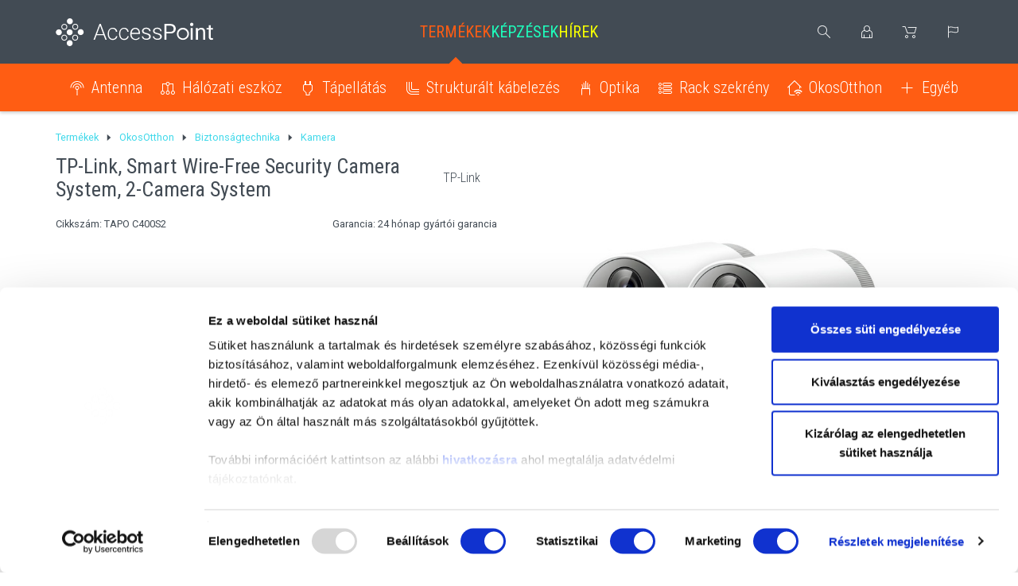

--- FILE ---
content_type: text/html; charset=utf-8
request_url: https://www.accesspoint.hu/Kamera/TP-Link-Smart-Wire-Free-Security-Camera-System-2-Camera-System-p15937.html
body_size: 21275
content:


<!DOCTYPE html>
<html xmlns="http://www.w3.org/1999/xhtml">
<head id="ctl00_head"><title>
	TP-Link, Smart Wire-Free Security Camera System, 2-Camera System - AccessPoint Kft.
</title><link rel="SHORTCUT ICON" href="https://www.accesspoint.hu/favicon.ico" /><meta name="revisit-after" content="3 days" /><meta name="distribution" content="global" /><meta name="rating" content="general" /><meta name="keywords" content="TAPO C400S2, TP-Link, Smart Wire-Free Security Camera System, 2-Camera System, TP-Link, Kamera" /><meta name="description" content="TAPO C400S2, TP-Link, Smart Wire-Free Security Camera System, 2-Camera System, TP-Link, Kamera" /><meta name="viewport" content="width=device-width, initial-scale=1, user-scalable=no, maximum-scale=1" /><meta name="format-detection" content="telephone=no" /><link href="https://fonts.googleapis.com/css?family=Roboto+Condensed:300,400,700|Roboto:300,400&amp;subset=latin-ext" rel="stylesheet" /><meta name="format-detection" content="telephone=no" /><meta name="theme-color" content="#424b54" /><link rel="stylesheet" type="text/css" href="/App_Themes/Default/ShopResourcesHandler.axd?k=36a36d48818530a465389fedb23ca227&amp;t=css&amp;l=hu" /><script type="text/javascript">var Session = { User : { Lang: 'hu', Dnem:'HUF'}};</script>
<script type="text/javascript" src="/ShopResourcesHandler.axd?k=5ea90cf5eb92ebab9554323cf78267c4&amp;t=js"></script>
<meta name="facebook-domain-verification" content="5sf7dgqk88cybkbadd7vxl7neyp1jk" />
<!-- Begin: GTMInit head -->
<script type="text/javascript">
try{{
    window.dataLayer = window.dataLayer || [];
}} catch(e) {{}}
</script>
<!-- End: GTMInit head--><meta name="robots" content="index, follow" /><meta name="revisit-after" content="5 day" /><!-- Begin: GTM head -->
 <script>try{(function(w,d,s,l,i){w[l]=w[l]||[];w[l].push({'gtm.start':
  new Date().getTime(),event:'gtm.js'});var f=d.getElementsByTagName(s)[0],
  j=d.createElement(s),dl=l!='dataLayer'?'&l='+l:'';j.async=true;j.src=
  'https://www.googletagmanager.com/gtm.js?id='+i+dl;f.parentNode.insertBefore(j,f);
  })(window,document,'script','dataLayer','GTM-WW5LJMG');} catch(e) {}</script>

<!-- End: GTM head--><link rel="canonical" href="https://www.accesspoint.hu/Kamera/TP-Link-Smart-Wire-Free-Security-Camera-System-2-Camera-System-p15937.html" /><meta property="og:description" content="TAPO C400S2, TP-Link, Smart Wire-Free Security Camera System, 2-Camera System, TP-Link, Kamera" /><meta property="og:title" content="TP-Link, Smart Wire-Free Security Camera System, 2-Camera System - AccessPoint Kft." /><meta property="og:image" content="https://www.accesspoint.hu/TP-Link_Smart_Wire-Free_Security_Camera_System_2-Camera_System-i15994.jpg" /><meta property="og:type" content="website" /><meta property="og:url" content="https://www.accesspoint.hu/Kamera/TP-Link-Smart-Wire-Free-Security-Camera-System-2-Camera-System-p15937.html" /></head>
<body>
    <!-- Begin: GTM_Vision body-->
<script type="text/javascript">
try{
    dataLayer.push(
{"event":"VS_ViewContent","__vsData":{"user_id":null,"products":[{"Cikkszam":"TAPO C400S2","Cikknev":"TP-Link, Smart Wire-Free Security Camera System, 2-Camera System","CikkcsoportNev":"Kamera","FocsoportNev":null,"Index":0,"BruttoEgysegar":"","Mennyiseg":null,"Gyarto":"TP-Link","currency":null,"coupon":null}],"currency":"HUF"}}
 );
} catch(e) {}
</script><!-- End: GTM_Vision body--><!-- Begin: GTM body-->
<noscript><iframe src="https://www.googletagmanager.com/ns.html?id=GTM-WW5LJMG"
height="0" width="0" style="display:none;visibility:hidden"></iframe></noscript>
<!-- End: GTM body-->
    <form method="post" action="/Kamera/TP-Link-Smart-Wire-Free-Security-Camera-System-2-Camera-System-p15937.html" id="aspnetForm">
<div class="aspNetHidden">
<input type="hidden" name="__EVENTTARGET" id="__EVENTTARGET" value="" />
<input type="hidden" name="__EVENTARGUMENT" id="__EVENTARGUMENT" value="" />
<input type="hidden" name="__VIEWSTATE" id="__VIEWSTATE" value="/[base64]/[base64]/////[base64]////[base64]////[base64]/////D2RkZAIdDw8WAh8EaGQWAgIBDxQrAAIPFgQfC2cfBQL/////D2RkZAIeDw8WAh8EaGQWAgIBDxQrAAIPFgQfC2cfBQL/////[base64]/[base64]/SUQ9MTE3OWQCIA8WAh8EaBYCZg8VAQBkAicPDxYCHwRoZBYCZg8UKwACDxYEHwtnHwUC/////w9kZGQCKw9kFgJmDxYCHwJlZBgMBRVjdGwwMCRjdGwyNCRNVVZfbG9naW4PD2RmZAVJY3RsMDAkQ09OX2RlZmF1bHQkVUNPX0Npa2tSZXN6bGV0ZWsxJFJQVF9yZXN6bGV0ZWskY3RsMDAkY3RsMzkkTFNWX2VsZW1law88KwAOAwYVAQZDSUtLSUQMZg0C/////[base64]/////[base64]/////w9kBVhjdGwwMCRDT05fZGVmYXVsdCRVQ09fQ2lra1Jlc3psZXRlazEkUlBUX3Jlc3psZXRlayRjdGwwMCRLYXBjc29sb2RvTGV0b2x0ZXNlayRMU1ZfZWxlbWVrDxQrAA5kZGRkZGQVAQpsZXRvbHRlc0lkFCsAAhQrAAECmwoUKwABApsJAgJkZGRmAv////8PZAVUY3RsMDAkQ09OX2RlZmF1bHQkVUNPX0Npa2tSZXN6bGV0ZWsxJFJQVF9yZXN6bGV0ZWskY3RsMDAkS2FwY3NvbG9kb0Jsb2dvayRMU1ZfZWxlbWVrDzwrAA4DBhUBBkJMT0dJRAxmDQL/////D2QFFmN0bDAwJGN0bDMyJExTVl9jaWtrZWsPZ2QFHl9fQ29udHJvbHNSZXF1aXJlUG9zdEJhY2tLZXlfXxYBBRpjdGwwMCRjdGwyNCRDSEJfZW1sZWtlenplbpMwc30w6FZx8L7ifTdl8+Y8N3nUepkFgwpWaopHGMrn" />
</div>

<script type="text/javascript">
//<![CDATA[
var theForm = document.forms['aspnetForm'];
if (!theForm) {
    theForm = document.aspnetForm;
}
function __doPostBack(eventTarget, eventArgument) {
    if (!theForm.onsubmit || (theForm.onsubmit() != false)) {
        theForm.__EVENTTARGET.value = eventTarget;
        theForm.__EVENTARGUMENT.value = eventArgument;
        theForm.submit();
    }
}
//]]>
</script>


<SCRIPT language="javascript">var win=null;
function NewWindow(mypage,myname,w,h,scroll,pos){
if(pos=="random"){LeftPosition=(screen.width)?Math.floor(Math.random()*(screen.width-w)):100;TopPosition=(screen.height)?Math.floor(Math.random()*((screen.height-h)-75)):100;}
if(pos=="center"){LeftPosition=(screen.width)?(screen.width-w)/2:100;TopPosition=(screen.height)?(screen.height-h)/2:100;}
else if((pos!="center" && pos!="random") || pos==null){LeftPosition=0;TopPosition=20}
settings='width='+w+',height='+h+',top='+TopPosition+',left='+LeftPosition+',scrollbars='+scroll+',location=no,directories=no,status=yes,menubar=no,toolbar=no,resizable=no';
win=window.open(mypage,myname,settings);}</SCRIPT>

        <header>
            <div class="container">
                <div class="row">
                    <div class="header-logo col-md-3 hidden-xs hidden-sm">
                        <a href="https://www.accesspoint.hu/" title="Főoldal"></a>
                    </div>
                    <div class="header-logo col-sm-3 hidden-md hidden-lg">
                        <span class="mobile-menu"></span>
                        <a href="https://www.accesspoint.hu/" title="Főoldal"></a>
                    </div>
                    <ul class="header-menu col-md-6 hidden-xs hidden-sm">
                        <li class="products active"><a href="https://www.accesspoint.hu/Products.aspx">Termékek</a><div class="popper-arrow"></div>
                        </li>
                        
                        <li class="courses"><a href="https://www.accesspoint.hu/Courses.aspx">Képzések</a></li>
                        <li class="news"><a href="https://www.accesspoint.hu/blog">Hírek</a></li>
                    </ul>
                    <div class="menu-mobile-popper hidden-md hidden-lg popper">
                        <div class="popped-close"></div>
                        <ul>
                            <li class="products"><a href="https://www.accesspoint.hu/Products.aspx">Termékek</a></li>
                            
                            <li class="courses"><a href="https://www.accesspoint.hu/Courses.aspx">Képzések</a></li>
                            <li class="news"><a href="https://www.accesspoint.hu/blog">Hírek</a></li>
                        </ul>
                    </div>
                    <div class="header-icons col-md-3 col-sm-9">
                        <div class="search-icon"></div>
                        <div class="search-popper popper">
                            
<div class="popper-arrow"></div>
<div>
    <div id="ctl00_ctl22_PAN_egyszeru" class="search-wrapper" onkeypress="javascript:return WebForm_FireDefaultButton(event, &#39;ctl00_ctl22_BTN_keres&#39;)">
	
        <input name="ctl00$ctl22$EDI_keres" type="text" id="ctl00_ctl22_EDI_keres" class="search-input" autocomplete="off" placeholder="Keresés termékeink között ..." />
        <input type="submit" name="ctl00$ctl22$BTN_keres" value="Mehet" onclick="Egyszerukereses.btnClick(&#39;ctl00_ctl22_EDI_keres&#39;,&#39;/kereses/&#39;,false);return false;" id="ctl00_ctl22_BTN_keres" class="search-submit" />
    
</div>
    <div id="korabbiKereses">
        
    </div>
</div>

<script type="text/javascript">

    $(document).ready(function () {
        Egyszerukereses.Options.appendClass = '.search-wrapper';
        Egyszerukereses.Options.limit = '10';
        Egyszerukereses.Options.csoport = '1';
        Egyszerukereses.Options.focsoportra = '1';
        Egyszerukereses.UCO_kereses($('#ctl00_ctl22_EDI_keres'), $('#ctl00_ctl22_BTN_keres'), $(".search-input"), false);



    });

    $(function () {
        $().vsPopper({ trigger: '.search-icon', target: '.search-popper', autofocusClass: '.search-input', closeClass: '.search-close', delay: 100, overlay: false });
    });
</script>

                        </div>
                        <div class="user-icon">
                            
                        </div>
                        <div class="user-popper popper">
                            

<div class="popper-arrow"></div>


       <div id="ctl00_ctl24_PAN_login" class="login-panel" onkeypress="javascript:return WebForm_FireDefaultButton(event, &#39;ctl00_ctl24_BUT_login&#39;)">
	
            <div class="input-wrapper">
                <input name="ctl00$ctl24$EDI_loginnev" type="text" id="ctl00_ctl24_EDI_loginnev" tabindex="1" placeholder="E-mail címed..." autocomplete="username" />
            </div>
            <div class="input-wrapper">
                <input name="ctl00$ctl24$EDI_jelszo" type="password" id="ctl00_ctl24_EDI_jelszo" tabindex="1" placeholder="Jelszavad..." autocomplete="current-password" />
            </div>
            <div>
                <span class="login-remember"><input id="ctl00_ctl24_CHB_emlekezzen" type="checkbox" name="ctl00$ctl24$CHB_emlekezzen" tabindex="1" /><label for="ctl00_ctl24_CHB_emlekezzen">Jegyezz meg ezen az eszközön</label></span>
                <a href="../login/elfelejtettjelszo/pag_elfelejtettJelszo.aspx" class="login-reminder">Elfelejtetted a jelszavad?</a>
            </div>
           <div class="row popper-bottomline">
               <div class="col-xs-6">
                   <input type="submit" name="ctl00$ctl24$BUT_login" value="Bejelentkezés" id="ctl00_ctl24_BUT_login" tabindex="1" class="button button-def" data-loadingPanel="" />
               </div>
               <div class="col-xs-6">
                   <input type="submit" name="ctl00$ctl24$BUT_regisztracio" value="Regisztráció" id="ctl00_ctl24_BUT_regisztracio" tabindex="1" class="button button-alt" />
               </div>
            </div>
       
</div>
   

<script type="text/javascript">
$(function () {
    $().vsPopper({ trigger: '.user-icon', target: '.user-popper', autofocusClass: '.input-wrapper:first-child input', delay: 100, overlay: false });
    });
</script>
                        </div>
                        <a href="https://www.accesspoint.hu/rendeles/tartalom" class="cart-icon">
                            
                        </a>
                        

<div class="lang-icon"></div>

<div class="popper lang-popper">

    <div class="popper-arrow"></div>
    <div class="lang-wrapper">
              
                <input type="submit" name="ctl00$ctl26$RPT_nyelv$ctl00$BUT_valaszt" value="English" id="ctl00_ctl26_RPT_nyelv_ctl00_BUT_valaszt" class="language deselected" data-flag="E" />    
                  
                <input type="submit" name="ctl00$ctl26$RPT_nyelv$ctl01$BUT_valaszt" value="Magyar" id="ctl00_ctl26_RPT_nyelv_ctl01_BUT_valaszt" class="language selected" data-flag="H" />    
            
    </div>
</div>


<script type="text/javascript">
$(function () {
    $().vsPopper({ trigger: '.lang-icon', target: '.lang-popper', delay: 100, overlay: false });
    });
</script>
                    </div>
                </div>
            </div>
            <div class="products-menu-container">
                <div class="container">
                    <ul class="menu" id="ctl00_ctl28" data-log="WebMenu-27">
	<li class="prod-antenna"><a href="javascript:void(0);" data-menuid="163">Antenna</a><ul class="subnav-popper_1">
		<li class="prod-antenna"><a href="/parabola-cANPA.html" data-menuid="164_ANPA">Parabola</a></li><li class="prod-antenna"><a href="/grid-cANGR.html" data-menuid="164_ANGR">Grid</a></li><li class="prod-antenna"><a href="/panel-cANPN.html" data-menuid="164_ANPN">Panel</a></li><li class="prod-antenna"><a href="/szektor-cANSZ.html" data-menuid="164_ANSZ">Szektor</a></li><li class="prod-antenna"><a href="/tolcser-antenna-cANTO.html" data-menuid="164_ANTO">Tölcsér Antenna</a></li><li class="prod-antenna"><a href="/korsugarzo-cANKS.html" data-menuid="164_ANKS">Körsugárzó</a></li><li class="prod-antenna"><a href="/antenna-kabel-csatlakozo-cANKA.html" data-menuid="164_ANKA">Antenna Kábel/Csatlakozó</a></li><li class="prod-antenna"><a href="/konzol-allvany-bilincs-cANKO.html" data-menuid="164_ANKO">Konzol/Állvány/Bilincs</a></li><li class="prod-antenna"><a href="/kiegeszito-cANKI.html" data-menuid="164_ANKI">Kiegészítő</a></li>
	</ul></li><li class="prod-network"><a href="javascript:void(0);" data-menuid="68">Hálózati eszköz</a><ul class="subnav-popper_1">
		<li class="prod-network"><a href="/backbone-ptp-cHEPP.html" data-menuid="154_HEPP">Backbone PTP</a><ul class="subnav-popper_2">
			<li class="prod-network"><a href="/17-ghz-cHEPP17.html" data-menuid="154_HEPP_HEPP17">17 GHz</a></li><li class="prod-network"><a href="/24-ghz-cHEPP24.html" data-menuid="154_HEPP_HEPP24">24 GHz</a></li><li class="prod-network"><a href="/38-ghz-cHEPP38.html" data-menuid="154_HEPP_HEPP38">38 GHz</a></li><li class="prod-network"><a href="/5-ghz-cHEPP5G.html" data-menuid="154_HEPP_HEPP5G">5 GHz</a></li><li class="prod-network"><a href="/eband-80-ghz--cHEPPEB.html" data-menuid="154_HEPP_HEPPEB">eBand (80 GHz)</a></li><li class="prod-network"><a href="/kiegeszito-cHEPPKI.html" data-menuid="154_HEPP_HEPPKI">Kiegészítő</a></li><li class="prod-network"><a href="/licensz-cHEPPLI.html" data-menuid="154_HEPP_HEPPLI">Licensz</a></li><li class="prod-network"><a href="/licenszelt-sav-11-13-15-18-23-ghz--cHEPPLS.html" data-menuid="154_HEPP_HEPPLS">Licenszelt sáv (11,13,15,18,23 GHz)</a></li><li class="prod-network"><a href="/vband-60-ghz--cHEPPVB.html" data-menuid="154_HEPP_HEPPVB">vBand (60 GHz)</a></li>
		</ul></li><li class="prod-network"><a href="/enterprise-network-cHEEW.html" data-menuid="154_HEEW">Enterprise Network</a><ul class="subnav-popper_2">
			<li class="prod-network"><a href="/access-point-cHEEWAP.html" data-menuid="154_HEEW_HEEWAP">Access Point</a></li><li class="prod-network"><a href="/kiegeszito-cHEEWKI.html" data-menuid="154_HEEW_HEEWKI">Kiegészítő</a></li><li class="prod-network"><a href="/kontroller-cHEEWKO.html" data-menuid="154_HEEW_HEEWKO">Kontroller</a></li><li class="prod-network"><a href="/licensz-cHEEWLI.html" data-menuid="154_HEEW_HEEWLI">Licensz</a></li><li class="prod-network"><a href="/sd-wan-cHEEWSD.html" data-menuid="154_HEEW_HEEWSD">SD-WAN</a></li><li class="prod-network"><a href="/spektrum-analizator-cHEEWSA.html" data-menuid="154_HEEW_HEEWSA">Spektrum analizátor</a></li><li class="prod-network"><a href="/unifi-cloud-gateways-cHEEWCG.html" data-menuid="154_HEEW_HEEWCG">UniFi Cloud Gateways</a></li>
		</ul></li><li class="prod-network"><a href="/ethernet-cHEET.html" data-menuid="154_HEET">Ethernet</a><ul class="subnav-popper_2">
			<li class="prod-network"><a href="/access-point-cHEETAP.html" data-menuid="154_HEET_HEETAP">Access Point</a></li><li class="prod-network"><a href="/dac-kabel-cHEETDK.html" data-menuid="154_HEET_HEETDK">DAC kábel</a></li><li class="prod-network"><a href="/isp-router-cHEETIS.html" data-menuid="154_HEET_HEETIS">ISP router</a></li><li class="prod-network"><a href="/kiegeszito-cHEETKI.html" data-menuid="154_HEET_HEETKI">Kiegészítő</a></li><li class="prod-network"><a href="/licensz-cHEETLI.html" data-menuid="154_HEET_HEETLI">Licensz</a></li><li class="prod-network"><a href="/media-konverter-cHEETMK.html" data-menuid="154_HEET_HEETMK">Média Konverter</a></li><li class="prod-network"><a href="/mesh-cHEETME.html" data-menuid="154_HEET_HEETME">MESH</a></li><li class="prod-network"><a href="/range-extender-cHEETRE.html" data-menuid="154_HEET_HEETRE">Range Extender</a></li><li class="prod-network"><a href="/router-tuzfal-cHEETRO.html" data-menuid="154_HEET_HEETRO">Router / Tűzfal</a></li><li class="prod-network"><a href="/sfp-modul-cHEETSF.html" data-menuid="154_HEET_HEETSF">SFP modul</a></li><li class="prod-network"><a href="/switch-cHEETSW.html" data-menuid="154_HEET_HEETSW">Switch</a></li><li class="prod-network"><a href="/usb-wifi-dongle-cHEETUS.html" data-menuid="154_HEET_HEETUS">USB WiFi dongle</a></li>
		</ul></li><li class="prod-network"><a href="/fixed-wireless-cHEFW.html" data-menuid="154_HEFW">Fixed Wireless</a><ul class="subnav-popper_2">
			<li class="prod-network"><a href="/bazis-cHEFWBA.html" data-menuid="154_HEFW_HEFWBA">Bázis</a></li><li class="prod-network"><a href="/kiegeszito-cHEFWKI.html" data-menuid="154_HEFW_HEFWKI">Kiegészítő</a></li><li class="prod-network"><a href="/kliens-ptp-cHEFWKP.html" data-menuid="154_HEFW_HEFWKP">Kliens/PTP</a></li><li class="prod-network"><a href="/licensz-cHEFWLI.html" data-menuid="154_HEFW_HEFWLI">Licensz</a></li>
		</ul></li><li class="prod-network"><a href="/gpon-gepon-cHEGP.html" data-menuid="154_HEGP">GPON/GEPON</a><ul class="subnav-popper_2">
			<li class="prod-network"><a href="/kiegeszito-cHEGPKI.html" data-menuid="154_HEGP_HEGPKI">Kiegészítő</a></li><li class="prod-network"><a href="/olt-cHEGPOL.html" data-menuid="154_HEGP_HEGPOL">OLT</a></li><li class="prod-network"><a href="/onu-ont-cHEGPON.html" data-menuid="154_HEGP_HEGPON">ONU / ONT</a></li>
		</ul></li><li class="prod-network"><a href="/router-komponens-cHERK.html" data-menuid="154_HERK">Router Komponens</a><ul class="subnav-popper_2">
			<li class="prod-network"><a href="/haz-cHERKHA.html" data-menuid="154_HERK_HERKHA">Ház</a></li><li class="prod-network"><a href="/interface-kartya-cHERKIK.html" data-menuid="154_HERK_HERKIK">Interface kártya</a></li><li class="prod-network"><a href="/licensz-cHERKLI.html" data-menuid="154_HERK_HERKLI">Licensz</a></li><li class="prod-network"><a href="/pigtail-cHERKPT.html" data-menuid="154_HERK_HERKPT">Pigtail</a></li><li class="prod-network"><a href="/routerboard-cHERKRB.html" data-menuid="154_HERK_HERKRB">Routerboard</a></li>
		</ul></li><li class="prod-network"><a href="/4g-5g-router-cHE45.html" data-menuid="154_HE45">4G/5G router</a><ul class="subnav-popper_2">
			<li class="prod-network"><a href="/automotive-cHE45AU.html" data-menuid="154_HE45_HE45AU">Automotive</a></li><li class="prod-network"><a href="/mobil-router-cHE45RO.html" data-menuid="154_HE45_HE45RO">Mobil router</a></li>
		</ul></li><li class="prod-network"><a href="/tv-cHETV.html" data-menuid="154_HETV">TV</a><ul class="subnav-popper_2">
			<li class="prod-network"><a href="/sat-tv-cHETVSA.html" data-menuid="154_HETV_HETVSA">SAT TV</a></li><li class="prod-network"><a href="/catv-cHETVCA.html" data-menuid="154_HETV_HETVCA">CATV</a></li><li class="prod-network"><a href="/iptv-cHETVIP.html" data-menuid="154_HETV_HETVIP">IPTV</a></li>
		</ul></li><li class="prod-network"><a href="/powerline-cHEPL.html" data-menuid="154_HEPL">PowerLine</a></li><li class="prod-network"><a href="/voip-cHEVO.html" data-menuid="154_HEVO">VoIP</a><ul class="subnav-popper_2">
			<li class="prod-network"><a href="/ata-cHEVOAT.html" data-menuid="154_HEVO_HEVOAT">ATA</a></li><li class="prod-network"><a href="/ip-telefon-cHEVOIT.html" data-menuid="154_HEVO_HEVOIT">IP Telefon</a></li><li class="prod-network"><a href="/kiegeszito-cHEVOKI.html" data-menuid="154_HEVO_HEVOKI">Kiegészítő</a></li>
		</ul></li>
	</ul></li><li class="prod-power"><a href="javascript:void(0);" data-menuid="69">Tápellátás</a><ul class="subnav-popper_1">
		<li class="prod-power"><a href="/tapegyseg-poe-cTETE.html" data-menuid="155_TETE">Tápegység / PoE</a><ul class="subnav-popper_2">
			<li class="prod-power"><a href="/poe-cTETEPO.html" data-menuid="155_TETE_TETEPO">PoE</a></li><li class="prod-power"><a href="/kiegeszito-cTETEKI.html" data-menuid="155_TETE_TETEKI">Kiegészítő</a></li>
		</ul></li><li class="prod-power"><a href="/ups-cTEUP.html" data-menuid="155_TEUP">UPS</a></li><li class="prod-power"><a href="/villamvedelem-cTEVV.html" data-menuid="155_TEVV">Villámvédelem</a></li><li class="prod-power"><a href="/akkumulator-cTEAK.html" data-menuid="155_TEAK">Akkumulátor</a></li><li class="prod-power"><a href="/kiegeszito-cTEKI.html" data-menuid="155_TEKI">Kiegészítő</a></li><li class="prod-power"><a href="/villanyszereles-cTEVS.html" data-menuid="155_TEVS">Villanyszerelés</a></li><li class="prod-power"><a href="/pdu-cTEPD.html" data-menuid="155_TEPD">PDU</a><ul class="subnav-popper_2">
			<li class="prod-power"><a href="/intelligens-pdu-cTEPDIN.html" data-menuid="155_TEPD_TEPDIN">Intelligens PDU</a></li><li class="prod-power"><a href="/licensz-cTEPDLI.html" data-menuid="155_TEPD_TEPDLI">Licensz</a></li>
		</ul></li>
	</ul></li><li class="prod-wire"><a href="javascript:void(0);" data-menuid="71">Strukturált kábelezés</a><ul class="subnav-popper_1">
		<li class="prod-wire"><a href="/kazetta-cSKKZ.html" data-menuid="157_SKKZ">Kazetta</a></li><li class="prod-wire"><a href="/kabel-cSKKB.html" data-menuid="157_SKKB">Kábel</a></li><li class="prod-wire"><a href="/patch-panel-cSKPP.html" data-menuid="157_SKPP">Patch Panel</a></li><li class="prod-wire"><a href="/keystone-modul-cSKKM.html" data-menuid="157_SKKM">Keystone modul</a></li><li class="prod-wire"><a href="/aljzat-cSKAL.html" data-menuid="157_SKAL">Aljzat</a></li><li class="prod-wire"><a href="/csatlakozo-cSKCS.html" data-menuid="157_SKCS">Csatlakozó</a><ul class="subnav-popper_2">
			<li class="prod-wire"><a href="/kiegeszito-cSKCSKI.html" data-menuid="157_SKCS_SKCSKI">Kiegészítő</a></li>
		</ul></li><li class="prod-wire"><a href="/szerelt-patch-kabel-cSKPK.html" data-menuid="157_SKPK">Szerelt patch kábel</a></li><li class="prod-wire"><a href="/logiwire-cSKLW.html" data-menuid="157_SKLW">LogiWire</a></li>
	</ul></li><li class="prod-optical"><a href="javascript:void(0);" data-menuid="70">Optika</a><ul class="subnav-popper_1">
		<li class="prod-optical"><a href="/kabel-cOPKB.html" data-menuid="156_OPKB">Kábel</a><ul class="subnav-popper_2">
			<li class="prod-optical"><a href="/behuzo-kabel-cOPKBBE.html" data-menuid="156_OPKB_OPKBBE">Behúzó kábel</a></li><li class="prod-optical"><a href="/legkabel-cOPKBLE.html" data-menuid="156_OPKB_OPKBLE">Légkábel</a></li><li class="prod-optical"><a href="/unvierzalis-kul-belteri-kabel-cOPKBBU.html" data-menuid="156_OPKB_OPKBBU">Unvierzális (kül-/beltéri) kábel</a></li><li class="prod-optical"><a href="/dropkabel-cOPKBDR.html" data-menuid="156_OPKB_OPKBDR">Dropkábel</a></li>
		</ul></li><li class="prod-optical"><a href="/patch-panel-cOPPP.html" data-menuid="156_OPPP">Patch Panel</a><ul class="subnav-popper_2">
			<li class="prod-optical"><a href="/hd-panel-modulok-cOPPPKZ.html" data-menuid="156_OPPP_OPPPKZ">HD panel modulok</a></li><li class="prod-optical"><a href="/kiegeszito-cOPPPKI.html" data-menuid="156_OPPP_OPPPKI">Kiegészítő</a></li><li class="prod-optical"><a href="/teleszkopos-panel-cOPPPTP.html" data-menuid="156_OPPP_OPPPTP">Teleszkópos panel</a></li><li class="prod-optical"><a href="/rotacios-panel-cOPPPRP.html" data-menuid="156_OPPP_OPPPRP">Rotációs panel</a></li><li class="prod-optical"><a href="/egyeb-panel-cOPPPEG.html" data-menuid="156_OPPP_OPPPEG">Egyéb panel</a></li>
		</ul></li><li class="prod-optical"><a href="/connectivity-cOPCT.html" data-menuid="156_OPCT">Connectivity</a><ul class="subnav-popper_2">
			<li class="prod-optical"><a href="/multiplexer-cOPCTMP.html" data-menuid="156_OPCT_OPCTMP">Multiplexer</a></li><li class="prod-optical"><a href="/toldo-cOPCTTO.html" data-menuid="156_OPCT_OPCTTO">Toldó</a></li>
		</ul></li><li class="prod-optical"><a href="/kotestaro-es-elofizetoi-doboz-cOPKE.html" data-menuid="156_OPKE">Kötéstaró és előfizetői doboz</a><ul class="subnav-popper_2">
			<li class="prod-optical"><a href="/kulteri-kotestarto-cOPKEKK.html" data-menuid="156_OPKE_OPKEKK">Kültéri kötéstartó</a></li><li class="prod-optical"><a href="/belteri-kotestarto-cOPKEBK.html" data-menuid="156_OPKE_OPKEBK">Beltéri kötéstartó</a></li>
		</ul></li><li class="prod-optical"><a href="/szerelt-pigtail-es-patch-kabel-cOPSP.html" data-menuid="156_OPSP">Szerelt pigtail és patch kábel</a><ul class="subnav-popper_2">
			<li class="prod-optical"><a href="/szalpigtail-cOPSPSZ.html" data-menuid="156_OPSP_OPSPSZ">Szálpigtail</a></li>
		</ul></li><li class="prod-optical"><a href="/mechanikus-szalkoto-es-csatlakozo-cOPMS.html" data-menuid="156_OPMS">Mechanikus szálkötő és csatlakozó</a><ul class="subnav-popper_2">
			<li class="prod-optical"><a href="/rapidsplice-cOPMSRS.html" data-menuid="156_OPMS_OPMSRS">RapidSplice</a></li>
		</ul></li><li class="prod-optical"><a href="/egyeb-cOPEG.html" data-menuid="156_OPEG">Egyéb</a><ul class="subnav-popper_2">
			<li class="prod-optical"><a href="/szoftver-cOPEGSW.html" data-menuid="156_OPEG_OPEGSW">Szoftver</a></li>
		</ul></li>
	</ul></li><li class="prod-rack"><a href="javascript:void(0);" data-menuid="165">Rack szekrény</a><ul class="subnav-popper_1">
		<li><a href="/fali-cRSFA.html" data-menuid="167_RSFA">Fali</a></li><li><a href="/allo-cRSAL.html" data-menuid="167_RSAL">Álló</a></li><li><a href="/kulteri-cRSKU.html" data-menuid="167_RSKU">Kültéri</a></li><li><a href="/tartozek-cRSTA.html" data-menuid="167_RSTA">Tartozék</a></li>
	</ul></li><li class="prod-smarthome"><a href="javascript:void(0);" data-menuid="170">OkosOtthon</a><ul class="subnav-popper_1">
		<li><a href="/hang-kep-cSHHA.html" data-menuid="176_SHHA">Hang / Kép</a><ul class="subnav-popper_2">
			<li><a href="/erosito-cSHHAER.html" data-menuid="176_SHHA_SHHAER">Erősítő</a></li><li><a href="/hangszoro-cSHHAHA.html" data-menuid="176_SHHA_SHHAHA">Hangszóró</a></li><li><a href="/headset-cSHHAHE.html" data-menuid="176_SHHA_SHHAHE">Headset</a></li><li><a href="/kiegeszito-cSHHAKE.html" data-menuid="176_SHHA_SHHAKE">Kiegészítő</a></li>
		</ul></li><li><a href="/kabel-tolto-kiegeszitok-cSHKT.html" data-menuid="176_SHKT">Kábel/Töltő/Kiegészítők</a><ul class="subnav-popper_2">
			<li><a href="/e-auto-tolto-cSHKTET.html" data-menuid="176_SHKT_SHKTET">E autó töltő</a></li><li><a href="/hub-cSHKTHB.html" data-menuid="176_SHKT_SHKTHB">Hub</a></li><li><a href="/kabel-cSHKTKB.html" data-menuid="176_SHKT_SHKTKB">Kábel</a></li><li><a href="/kiegeszitok-cSHKTKT.html" data-menuid="176_SHKT_SHKTKT">Kiegészítők</a></li><li><a href="/powerbank-cSHKTPB.html" data-menuid="176_SHKT_SHKTPB">PowerBank</a></li><li><a href="/tolto-cSHKTTT.html" data-menuid="176_SHKT_SHKTTT">Töltő</a></li>
		</ul></li><li><a href="/kozpont-cSHKP.html" data-menuid="176_SHKP">Központ</a><ul class="subnav-popper_2">
			<li><a href="/kiegeszito-cSHKPKI.html" data-menuid="176_SHKP_SHKPKI">Kiegészítő</a></li><li><a href="/kozpont-cSHKPKP.html" data-menuid="176_SHKP_SHKPKP">Központ</a></li>
		</ul></li><li><a href="/vilagitas-cSHVI.html" data-menuid="176_SHVI">Világítás</a><ul class="subnav-popper_2">
			<li><a href="/retrofit-cSHVIRF.html" data-menuid="176_SHVI_SHVIRF">Retrofit</a></li><li><a href="/led-szalag-vezerlo-cSHVILS.html" data-menuid="176_SHVI_SHVILS">LED szalag / Vezérlő</a></li><li><a href="/vilagito-test-cSHVIVT.html" data-menuid="176_SHVI_SHVIVT">Világító test</a></li><li><a href="/kiegeszito-cSHVIKI.html" data-menuid="176_SHVI_SHVIKI">Kiegészítő</a></li>
		</ul></li><li><a href="/kapcsolo-dimmer-vezerlo-cSHKD.html" data-menuid="176_SHKD">Kapcsoló/Dimmer/Vezérlő</a><ul class="subnav-popper_2">
			<li><a href="/230v-aljzat-cSHKDAJ.html" data-menuid="176_SHKD_SHKDAJ">230V aljzat</a></li><li><a href="/dimmer-cSHKDDI.html" data-menuid="176_SHKD_SHKDDI">Dimmer</a></li><li><a href="/fali-kapcsolo-cSHKDFK.html" data-menuid="176_SHKD_SHKDFK">Fali kapcsoló</a></li><li><a href="/kiegeszito-cSHKDKI.html" data-menuid="176_SHKD_SHKDKI">Kiegészítő</a></li><li><a href="/rele-cSHKDRL.html" data-menuid="176_SHKD_SHKDRL">Relé</a></li><li><a href="/vezero-cSHKDVE.html" data-menuid="176_SHKD_SHKDVE">Vezérő</a></li>
		</ul></li><li><a href="/fogyasztasmeres-cSHFM.html" data-menuid="176_SHFM">Fogyasztásmérés</a><ul class="subnav-popper_2">
			<li><a href="/fogyasztasmero-cSHFMFM.html" data-menuid="176_SHFM_SHFMFM">Fogyasztásmérő</a></li>
		</ul></li><li><a href="/hutes-futes-cSHHF.html" data-menuid="176_SHHF">Hűtés / Fűtés</a><ul class="subnav-popper_2">
			<li><a href="/szelep-vezerlo-cSHHFSV.html" data-menuid="176_SHHF_SHHFSV">Szelep vezérlő</a></li><li><a href="/termosztat-cSHHFTT.html" data-menuid="176_SHHF_SHHFTT">Termosztát</a></li>
		</ul></li><li><a href="/motorvezerles-cSHMV.html" data-menuid="176_SHMV">Motorvezérlés</a><ul class="subnav-popper_2">
			<li><a href="/arnyekolo-cSHMVAR.html" data-menuid="176_SHMV_SHMVAR">Árnyékoló</a></li><li><a href="/garazs-kapunyito-cSHMVGK.html" data-menuid="176_SHMV_SHMVGK">Garázs/Kapunyitó</a></li>
		</ul></li><li><a href="/okos-keszulek-cSHOK.html" data-menuid="176_SHOK">Okos készülék</a><ul class="subnav-popper_2">
			<li><a href="/3d-nyomtato-cSHOK3D.html" data-menuid="176_SHOK_SHOK3D">3D nyomtató</a></li><li><a href="/funyiro-cSHOKFN.html" data-menuid="176_SHOK_SHOKFN">Fűnyíró</a></li><li><a href="/kiegeszito-cSHOKKI.html" data-menuid="176_SHOK_SHOKKI">Kiegészítő</a></li><li><a href="/legtisztito-cSHOKLT.html" data-menuid="176_SHOK_SHOKLT">Légtisztító</a></li><li><a href="/merleg-cSHOKOM.html" data-menuid="176_SHOK_SHOKOM">Mérleg</a></li><li><a href="/porszivo-cSHOKPO.html" data-menuid="176_SHOK_SHOKPO">Porszívó</a></li><li><a href="/projektor-cSHOKPR.html" data-menuid="176_SHOK_SHOKPR">Projektor</a></li>
		</ul></li><li><a href="/szenzor-cSHSZ.html" data-menuid="176_SHSZ">Szenzor</a><ul class="subnav-popper_2">
			<li><a href="/kiegeszito-cSHSZKI.html" data-menuid="176_SHSZ_SHSZKI">Kiegészítő</a></li><li><a href="/szenzor-cSHSZSZ.html" data-menuid="176_SHSZ_SHSZSZ">Szenzor</a></li>
		</ul></li><li><a href="/biztonsagtechnika-cSHBT.html" data-menuid="176_SHBT">Biztonságtechnika</a><ul class="subnav-popper_2">
			<li><a href="/csengo-cSHBTCS.html" data-menuid="176_SHBT_SHBTCS">Csengő</a></li><li><a href="/kamera-cSHBTKA.html" data-menuid="176_SHBT_SHBTKA">Kamera</a></li><li><a href="/kiegeszito-cSHBTKI.html" data-menuid="176_SHBT_SHBTKI">Kiegészítő</a></li><li><a href="/riaszto-cSHBTRI.html" data-menuid="176_SHBT_SHBTRI">Riasztó</a></li><li><a href="/szirena-cSHBTSZ.html" data-menuid="176_SHBT_SHBTSZ">Sziréna</a></li>
		</ul></li>
	</ul></li><li class="prod-etc"><a href="javascript:void(0);" data-menuid="73">Egyéb</a><ul class="subnav-popper_1">
		<li class="prod-etc"><a href="/nas-data-storage-cEGNA.html" data-menuid="159_EGNA">NAS / Data Storage</a><ul class="subnav-popper_2">
			<li class="prod-etc"><a href="/nas-cEGNANA.html" data-menuid="159_EGNA_EGNANA">NAS</a></li><li class="prod-etc"><a href="/hattertar-cEGNAHT.html" data-menuid="159_EGNA_EGNAHT">Háttértár</a></li><li class="prod-etc"><a href="/memoria-cEGNAME.html" data-menuid="159_EGNA_EGNAME">Memória</a></li><li class="prod-etc"><a href="/bovito-kartya-cEGNABK.html" data-menuid="159_EGNA_EGNABK">Bővítő kártya</a></li><li class="prod-etc"><a href="/kiegeszito-cEGNAKI.html" data-menuid="159_EGNA_EGNAKI">Kiegészítő</a></li>
		</ul></li><li class="prod-etc"><a href="/biztonsagtechnika-cEGBT.html" data-menuid="159_EGBT">Biztonságtechnika</a><ul class="subnav-popper_2">
			<li class="prod-etc"><a href="/elektromagnes-zar-cEGBTEM.html" data-menuid="159_EGBT_EGBTEM">Elektromágnes zár</a></li><li class="prod-etc"><a href="/licensz-cEGBTLI.html" data-menuid="159_EGBT_EGBTLI">Licensz</a></li><li class="prod-etc"><a href="/riaszto-vezetek-cEGBTRI.html" data-menuid="159_EGBT_EGBTRI">Riasztó vezeték</a></li><li class="prod-etc"><a href="/tuzjelzo-kabel-cEGBTTJ.html" data-menuid="159_EGBT_EGBTTJ">Tűzjelző kábel</a></li><li class="prod-etc"><a href="/tuzallo-kabel-cEGBTTA.html" data-menuid="159_EGBT_EGBTTA">Tűzálló kábel</a></li><li class="prod-etc"><a href="/kamera-cEGBTKA.html" data-menuid="159_EGBT_EGBTKA">Kamera</a></li><li class="prod-etc"><a href="/nvr-cEGBTNV.html" data-menuid="159_EGBT_EGBTNV">NVR</a></li><li class="prod-etc"><a href="/kiegeszito-cEGBTKI.html" data-menuid="159_EGBT_EGBTKI">Kiegészítő</a></li><li class="prod-etc"><a href="/belepteto-cEGBTBL.html" data-menuid="159_EGBT_EGBTBL">Beléptető</a></li><li class="prod-etc"><a href="/hub-cEGBTHB.html" data-menuid="159_EGBT_EGBTHB">Hub</a></li><li class="prod-etc"><a href="/starter-kit-cEGBTSK.html" data-menuid="159_EGBT_EGBTSK">Starter kit</a></li>
		</ul></li><li class="prod-etc"><a href="/egyeb-kabel-cEGEK.html" data-menuid="159_EGEK">Egyéb kábel</a><ul class="subnav-popper_2">
			<li class="prod-etc"><a href="/belden-cEGEKBE.html" data-menuid="159_EGEK_EGEKBE">Belden</a></li><li class="prod-etc"><a href="/koax-cEGEKKO.html" data-menuid="159_EGEK_EGEKKO">Koax</a></li><li class="prod-etc"><a href="/epuletvillamossag-cEGEKEV.html" data-menuid="159_EGEK_EGEKEV">Épületvillamosság</a></li><li class="prod-etc"><a href="/0-6-1kv-cEGEKKV.html" data-menuid="159_EGEK_EGEKKV">0,6/1kV</a></li>
		</ul></li><li class="prod-etc"><a href="/szerelesi-anyag-cEGSA.html" data-menuid="159_EGSA">Szerelési anyag</a><ul class="subnav-popper_2">
			<li class="prod-etc"><a href="/muszer-cEGSAMU.html" data-menuid="159_EGSA_EGSAMU">Műszer</a></li><li class="prod-etc"><a href="/szerszam-cEGSASZ.html" data-menuid="159_EGSA_EGSASZ">Szerszám</a></li><li class="prod-etc"><a href="/feszito-cEGSAFE.html" data-menuid="159_EGSA_EGSAFE">Feszítő</a></li><li class="prod-etc"><a href="/oszlop-szerelveny-cEGSAOS.html" data-menuid="159_EGSA_EGSAOS">Oszlop szerelvény</a></li><li class="prod-etc"><a href="/vedocso-cEGSAVC.html" data-menuid="159_EGSA_EGSAVC">Védőcső</a></li>
		</ul></li><li class="prod-etc"><a href="/automatizalas-cEGAU.html" data-menuid="159_EGAU">Automatizálás</a><ul class="subnav-popper_2">
			<li class="prod-etc"><a href="/audio-cEGAUAU.html" data-menuid="159_EGAU_EGAUAU">Audio</a></li><li class="prod-etc"><a href="/kiegeszito-cEGAUKI.html" data-menuid="159_EGAU_EGAUKI">Kiegészítő</a></li><li class="prod-etc"><a href="/szenzor-cEGAUSE.html" data-menuid="159_EGAU_EGAUSE">Szenzor</a></li><li class="prod-etc"><a href="/vezerlo-cEGAUVE.html" data-menuid="159_EGAU_EGAUVE">Vezérlő</a></li>
		</ul></li>
	</ul></li>
</ul>
                </div>
            </div>
        </header>
        <main class="product-page">
            <section class="container">
                
                
                
    
        <script type = "application/ld+json">{"@context":"http://schema.org","@type":"Product","description":"","name":"TP-Link, Smart Wire-Free Security Camera System, 2-Camera System","image":"https://www.accesspoint.hu/TP-Link_Smart_Wire-Free_Security_Camera_System_2-Camera_System-i15993.jpg","sku":"TAPO C400S2","brand":{"@type":"Brand","name":"TP-Link"},"mpn":"TAPO C400S2","gtin8":"4897098685952","offers":[{"@type":"Offer","availability":"http://schema.org/OutOfStock","availabilityStarts":null,"priceCurrency":"HUF","url":"https://www.accesspoint.hu/Kamera/TP-Link-Smart-Wire-Free-Security-Camera-System-2-Camera-System-p15937.html","priceSpecification":null,"shippingDetails":null}],"aggregateRating":null,"review":null}</script>
        <div id="ctl00_CON_default_UCO_CikkReszletek1_RPT_reszletek_ctl00_PAN_reszl" onkeypress="javascript:return WebForm_FireDefaultButton(event, &#39;ctl00_CON_default_UCO_CikkReszletek1_RPT_reszletek_ctl00_BUT_kosarbaTesz&#39;)">
	
            
<div class="yahoobar">
    <div itemscope="" itemtype="http://schema.org/BreadcrumbList"><span itemprop="itemListElement" itemscope="" itemtype="http://schema.org/ListItem"><a class="yahoobar-item" itemprop="item" href="/Products.aspx"><span itemprop="name">Term&#233;kek</span></a><meta itemprop="position" content="1" /></span><span class="yahoobar-separator"></span><span itemprop="itemListElement" itemscope="" itemtype="http://schema.org/ListItem"><a class="yahoobar-item" itemprop="item" href="/okosotthon-cSH.html"><span itemprop="name">OkosOtthon</span></a><meta itemprop="position" content="2" /></span><span class="yahoobar-separator"></span><span itemprop="itemListElement" itemscope="" itemtype="http://schema.org/ListItem"><a class="yahoobar-item" itemprop="item" href="/biztonsagtechnika-cSHBT.html"><span itemprop="name">Biztons&#225;gtechnika</span></a><meta itemprop="position" content="3" /></span><span class="yahoobar-separator"></span><span itemprop="itemListElement" itemscope="" itemtype="http://schema.org/ListItem"><a class="yahoobar-item" itemprop="item" href="/kamera-cSHBTKA.html"><span itemprop="name">Kamera</span></a><meta itemprop="position" content="4" /></span></div>
</div>
            <div class="row">
                <div class="col-xs-12 col-md-6 pull-right">
                    
<div class="GalleryPreview" tabindex="1">
    <div class="largeImageContainer">
        <div class="GalleryNav">
            <div class="prev"></div>
            <div class="next"></div>
        </div>
        <img itemprop="image" class="largeImage" src="[data-uri]" alt="TP-Link, Smart Wire-Free Security Camera System, 2-Camera System" style="display: none" />
    </div>
    <div class="smallThumbnails horizontal original">
        <div>
            
            <img data-full="/TP-Link_Smart_Wire-Free_Security_Camera_System_2-Camera_System-i15993.jpg" data-large="/TP-Link_Smart_Wire-Free_Security_Camera_System_2-Camera_System-i15994.jpg" src="/TP-Link_Smart_Wire-Free_Security_Camera_System_2-Camera_System-i15992.jpg" alt="TP-Link, Smart Wire-Free Security Camera System, 2-Camera System" />
            
        </div>
    </div>
</div>
<div class="gallery-popper popper" tabindex="1">
    <div class="popped-close"></div>
    <h3 class="popped-title">TP-Link, Smart Wire-Free Security Camera System, 2-Camera System</h3>
    <div class="fullImageContainer">
        <div class="GalleryNav">
            <div class="prev"></div>
            <div class="next"></div>
        </div>
        <img src="[data-uri]" class="fullImage" alt="TP-Link, Smart Wire-Free Security Camera System, 2-Camera System" />
    </div>
    <div class="smallThumbnails vertical">
        <div>
        </div>
    </div>
</div>
<script type="text/javascript">
    var owl = '.smallThumbnails > div';
    $(owl).owlCarousel({
        margin: 15,
        loop: false,
        autoplay: false,
        lazyLoad: true,
        nav: false,
        dots: false,
        pagination: false,
        navText: false,
        responsive: {
            0: {
                items: 4
            },
            768: {
                items: 4
            },
            992: {
                items: 4
            },
            1200: {
                items: 5
            }
        }
    });

    $().vsGallery({ image: 0, wrapThumbs: false, owlCarousel: owl });
    $().vsPopper({ trigger: '.largeImage', target: '.gallery-popper', delay: 300 });

</script>


                </div>
                <div class="col-xs-12 col-md-6">
                    <div class="cr-title-wrapper">
                        <h2 title="TP-Link, Smart Wire-Free Security Camera System, 2-Camera System" class="cr-name">TP-Link, Smart Wire-Free Security Camera System, 2-Camera System</h2>
                        <div class="cr-brand" >TP-Link</div>
                    </div>

                    <div class="cr-no-and-warranty">
                        <div class="cr-no">Cikkszám: TAPO C400S2</div>
                        <div class="cr-warranty">Garancia: 24 hónap gyártói garancia</div>
                    </div>

                    <div class="cr-labels">
                        
                        
                        
                        
                        
                        
                        
                    </div>
                    <div class="cr-price-and-cart row">
                        
                        
                        
                        
                    </div>

                    <div class="cr-avail-and-options row">
                        <div class="col-xs-12">
                            <div class="reg-button-desc" data-autohide="this"><p style="margin-bottom:11px"><span style="font-size:11pt"><span style="line-height:107%"><span style="font-family:Calibri,sans-serif">A vásárlás és az árak megtekintése regisztrációhoz kötött, csak üzleti felhasználók számára elérhető.</span></span></span></p>

<p style="margin-bottom:11px"><span style="font-size:11pt"><span style="line-height:107%"><span style="font-family:Calibri,sans-serif">Üzleti felhasználó vagy? Regisztrálj!</span></span></span></p>

	</div>
                        </div>

                        <div class="col-xs-6 col-sm-6 col-md-6">
                            <div>
                                <a href="../login/regisztracio/pag_regisztracio.aspx" class="button button-def cta">Regisztráció</a>
                            </div>

                            
                            

                            
                            
                            
                            
                        </div>
                        <div id="ikonok" class="cr-icons col-sm-6 col-md-6 col-xs-6">
                            
                            <div class="icon-pin icon inactive" title="Listák kezeléséhez jelentkezz be!"></div>
                            <div class="list-popup popper pinContainer"></div>
                            
                            <div class="icon-notify icon inactive" title="Értesítések kéréséhez jelentkezz be!"></div>
                            <div class="notify-popper popper">
                                <h3>Értesítést kérek, ha</h3>
                                <div class="popped-close"></div>
                                <ul class="notify-options">
                                    
                                    <li class="notify-cheaper">Csökken a termék ára</li>
                                </ul>
                            </div>
                            
<div class="notify-incoming-popper popper fixed">
    <h2>Értesítés beérkezésről</h2>
    <div class="popped-close"></div>
    <div class="reg_line">
        <div class="reg_input_before">E-mail cím:</div>
        <div class="reg_input_middle"><input name="ctl00$CON_default$UCO_CikkReszletek1$RPT_reszletek$ctl00$ctl35$EDI_email" type="text" id="ctl00_CON_default_UCO_CikkReszletek1_RPT_reszletek_ctl00_ctl35_EDI_email" /></div>
    </div>
    <h3>Megjegyzések</h3>
    <div class="notify-note">
        <p>A fenti e-mail címre fogunk Neked értesítést küldeni, ha a cikk elérhetővé válik raktárunkból.</p>
    </div>
    <div class="popper-bottomline row">
        <div class="col-sm-6 col-sm-offset-3">
            <input type="submit" name="ctl00$CON_default$UCO_CikkReszletek1$RPT_reszletek$ctl00$ctl35$BTN_ok" value="Küldés" onclick="__doPostBack(&#39;ctl00$CON_default$UCO_CikkReszletek1$RPT_reszletek$ctl00$ctl35&#39;,&#39;ertesites&#39;);return false;" id="ctl00_CON_default_UCO_CikkReszletek1_RPT_reszletek_ctl00_ctl35_BTN_ok" class="button" />
        </div>
    </div>
</div>
                            
<div class="notify-cheaper-popper popper fixed">
    <h2>Értesítés árcsökkenésről</h2>
    <div class="popped-close"></div>
    <h2></h2>
    <div class="form-container">
        <div class="input-wrapper">
            <label for="ctl00_CON_default_UCO_CikkReszletek1_RPT_reszletek_ctl00_ctl36_EDI_egysegar">Értesítési egységár(bruttó):</label>  
            <div class="notify-deviza">
                <input name="ctl00$CON_default$UCO_CikkReszletek1$RPT_reszletek$ctl00$ctl36$EDI_egysegar" type="text" id="ctl00_CON_default_UCO_CikkReszletek1_RPT_reszletek_ctl00_ctl36_EDI_egysegar" />
                <span>HUF</span>
            </div>
        </div>

        <div class="input-wrapper">
            <label for="ctl00_CON_default_UCO_CikkReszletek1_RPT_reszletek_ctl00_ctl36_EDI_email">E-mail cím:</label>
            <input name="ctl00$CON_default$UCO_CikkReszletek1$RPT_reszletek$ctl00$ctl36$EDI_email" type="text" id="ctl00_CON_default_UCO_CikkReszletek1_RPT_reszletek_ctl00_ctl36_EDI_email" />
        </div>
    </div>
    <h3>Megjegyzések</h3>
    <div class="notify-note">
        <p>Amennyiben a termék ára a megadott érték alá csökken,
        akkor erről e-mailben értesítést küldünk Neked.</p>
        <p>Ha nem adsz meg egységárat, akkor az aktuális ár szolgál viszonyítási alapként.</p>
        <p>Több e-mail címet is lehetőséged van megadni. Ehhez az e-mail címeket
        pontosvesszővel elválasztva kell begépelned. (Pl.: vasarlo@vasarloemail.hu; felhasznalo@felhasznaloemail.hu;)</p>
    </div>
    <div class="popper-bottomline row">
        <div class="col-sm-6 col-sm-offset-3">
            <input type="submit" name="ctl00$CON_default$UCO_CikkReszletek1$RPT_reszletek$ctl00$ctl36$BTN_ok" value="Értesítést kérek" onclick="__doPostBack(&#39;ctl00$CON_default$UCO_CikkReszletek1$RPT_reszletek$ctl00$ctl36&#39;,&#39;arertesites&#39;);return false;" id="ctl00_CON_default_UCO_CikkReszletek1_RPT_reszletek_ctl00_ctl36_BTN_ok" class="button" />    
        </div>
        
    </div>
</div>
                            <a href="../cikkek/reszletek/nyomtat/pag_cikkreszletek.aspx?CIKKID=15937" class="icon-print icon" target="_blank" title="Nyomtatási nézet"></a>
                        </div>
                    </div>
                </div>
            </div>

            <div class="cr-tabs-wrapper">
                <ul class="cr-tabs">
                    <li class="adatok-cr tab-item"><span>Specifikáció</span></li>
                    <li class="hasonl-cr tab-item"><span>Hasonló cikkek</span></li>
                    <li class="tart-cr tab-item"><span>Kapcsolódó cikkek</span></li>
                    <li class="blog-cr tab-item"><span>Hírek</span></li>
                    <li class="letolt-cr tab-item"><span>Letöltések</span></li>
                    <li class="viszont-cr tab-item"><span>Viszonteladók</span></li>
                </ul>
            </div>

            <div class="cr-sections row">
                
<div class="cr-section col-xs-12" id="adatok-cr">
    
</div>

                
                
                
                
<div class="cr-section col-xs-12" id="letolt-cr">
    
            <h2>
                Letöltések</h2>
            <div class="table download-table">
                <div>
                    <div>
                        Dátum</div>
                    <div>
                        Megnevezés</div>
                    <div style="text-align: center;">
                        Fájltípus</div>
                    <div style="text-align: right;">
                        Méret</div>
                    <div style="text-align: center;">
                        Letöltés</div>
                </div>
                
            <div class="download-item">
                <div class="date">
                    2023.01.10.
                </div>
                <div class="title">
                    Adatlap
                </div>
                <div class="type" style="text-align: center;">
                    <img src="../images/shopdesign/filetype/pdf.png" alt="Fájltípus" />
                </div>
                <div class="size" style="text-align: right;">
                    9,56 MB
                </div>
                <div class="options" style="text-align: center;">
                    <a href="../egyeb/letoltes/pag_letoltes.aspx?ID=1307" class="button">Letöltés</a>
                </div>
            </div>
        
            <div class="download-item">
                <div class="date">
                    2022.05.20.
                </div>
                <div class="title">
                    Elektromos és elektronikai berendezések hulladékkezelése
                </div>
                <div class="type" style="text-align: center;">
                    <img src="../images/shopdesign/filetype/pdf.png" alt="Fájltípus" />
                </div>
                <div class="size" style="text-align: right;">
                    181,62 KB
                </div>
                <div class="options" style="text-align: center;">
                    <a href="../egyeb/letoltes/pag_letoltes.aspx?ID=1179" class="button">Letöltés</a>
                </div>
            </div>
        
            </div>
        
</div>

                <div class="cr-section col-xs-12" id="viszont-cr">
                    
                </div>
            </div>
        
</div>
    
<script type="text/javascript">
    $().customScrollTab({ defaultTab: 'adatok-cr', distance: 140, responsiveDistance: { xs: 75, sm: 135 } });

    $(window).on('load', function () {
        HashClick();
    });
    
    vsLista.SETUP.OPTIONS.containerElement = '.pinContainer';

    $().vsPopper({ trigger: '.icon-pin', target: '.list-popup', delay: 100, closeClass: '.popped-close', overlay: false });
    $().vsPopper({ trigger: '.icon-notify:not(.inactive)', target: '.notify-popper', delay: 100, closeClass: '.popped-close', overlay: false });

    $().vsPopper({ trigger: '.notify-incoming', target: '.notify-incoming-popper', delay: 100 });
    $().vsPopper({ trigger: '.notify-cheaper', target: '.notify-cheaper-popper', delay: 100 });

    $().vsPopper({ trigger: '.offer-button', target: '.offer-popper', delay: 100 });

    var cart = $('.cr-cart');
    cartCombo(cart);
</script>


            </section>
        </main>
        <footer>
            <div class="container">
                
<div class="row">
    <div class="col-md-12">
        <div class="footer-contacts-wrapper">
            <div class="footer-contacts-content row">
                <div class="footer-contacts-text col-md-4">
                    <div class="footer-contacts-close"></div>
                    <h2>Elérhetőségeink</h2>
                    <ul>
                        <ul>
	<li>2092 Budakeszi, Bianka utca 18.<br />
	&nbsp;</li>
	<li>Hétköznap: 9h-17h</li>
	<li>+36 1 219 53 45</li>
	<li><a href="mailto:info@accesspoint.hu">info@accesspoint.hu</a></li>
</ul>


                    </ul>
                </div>
                <div class="footer-contacts-social col-md-4">
                    <a class="social-facebook" href="https://www.facebook.com/accesspoint.hu/"></a>
<a class="social-instagram" href="https://www.instagram.com/accesspoint_kft/"></a>
<a class="social-youtube" href="https://www.youtube.com/channel/UClLaqJkNAhdqnR6IogZkT0Q"></a>
<a class="social-linkedin" href="https://www.linkedin.com/company/accesspoint-kft-?trk=top_nav_home"></a>

                </div>
                <div class="footer-contacts-bank col-md-4">
                         
<img alt="" src="/images/doboz/kartya-cib-uj.png"/>


                </div>
            </div>
            <div class="footer-contacts-background">
                <iframe src="" data-img-src="https://www.google.com/maps/embed?pb=!1m18!1m12!1m3!1d2698.436662451697!2d19.041441316420684!3d47.44242697917421!2m3!1f0!2f0!3f0!3m2!1i1024!2i768!4f13.1!3m3!1m2!1s0x4741ddde37474991%3A0x1c5b16d439737884!2sAccessPoint+Kft.!5e0!3m2!1shu!2shu!4v1494416405206" width="100%" height="100%" frameborder="0" style="border:0" allowfullscreen></iframe>

            </div>
        </div>
        <div class="footer-menu">
            <ul class="topnav" id="ctl00_ctl31_ctl04" data-log="WebMenu-27">
	<li><a href="/altalanos-szerzodesi-feltetelek-jaltszerz.html" data-menuid="22">Általános Szerződési Feltételek</a></li><li><a href="/online-fizetesi-informaciok-hbankinfo.html" data-menuid="168">Online fizetési információk</a></li><li><a href="/szemelyes-adatok-kezelesere-vonatkozo-adatvedelmi-nyilatkozat-jadatvedaltalanos.html" data-menuid="24">Adatvédelmi nyilatkozat</a></li><li><a href="/adatvedelmi-tajekoztato-hadatvedtaj.html" data-menuid="169">Adatvédelmi tájékoztató</a></li><li><a href="/az-accesspoint-kft-kereskedelmi-tevekenysege-hinf.html" data-menuid="26">Információk</a></li><li><a href="/szallitasi-felteteleink-hszall.html" data-menuid="161">Szállítási feltételeink</a></li><li><a href="/kapcsolat/pag_kapcsolat.aspx" data-menuid="27">Kapcsolat</a></li><li><a href="/markak/lista" data-menuid="28">Gyártóink</a></li>
</ul>
        </div>
        <div class="footer-credits">
            2017 © AccessPoint Kft. Minden jog fenntartva!

        </div>
        <div class="footer-vs">
            Tervezte és készítette: <a href="https://www.visionsoft.hu/" title="Octopus 8" rel="nofollow" target="_blank">Vision-Software, az Octopus 8 ERP forgalmazója</a>.
        </div>
    </div>
</div>

<script type="text/javascript">
    function vsImgCacher() {
        var w = $(window).scrollTop() + $(window).height();
        $('[data-img-src]:not(.cached)').each(function () {
            var pos = $(this).parent().offset().top;
            if (w >= pos) {
                $(this).attr('src', $(this).attr('data-img-src')).addClass('cached');
            }
        });
    }

    $(document).ready(function () {
        vsImgCacher();
    });

    $(window).scroll(function () {
        vsImgCacher();
    });

    $('.footer-contacts-close').click(function () {
        $('.footer-contacts-wrapper').addClass('revealed');
    });
    $('.footer-contacts-wrapper').mouseleave(function () {
        $('.footer-contacts-wrapper').removeClass('revealed');
    });
</script>

            </div>
        </footer>

        

        <div class="sticky-rightbox">
            
            
        </div>

        

        

        


<script type="text/javascript">
   
    $(document).ready(function () {
        $('[data-loadingPanel]').each(function () {
            $(this).wrap('<div class="loading-container" />');
            $(this).click(function () {
                $(this).addClass('load');
                $('.loading').show();
                $('.loading-alt').show();
            });
        });
    });
    $(window).load(function () {
        $('.loading-container > *').after('<div class="loading" style="display: none;"></div><div class="loading-alt" style="display: none;"></div>');
    });
</script>


        <script type="text/javascript">
            if (!elementSupportsAttribute('input', 'placeholder')) {
                LoadPlaceHolder();
            }

            $(".menu").find('> li').each(function () {
                var e = $(this).find("> a");
                var t = $(this).find('> ul');
                if (t.length) {
                    e.addClass('expandable');
                    $().vsPopper({ trigger: e, target: t, delay: 250, overlay: false });
                }

            });

            $(function () {
                $().vsPopper({ trigger: '.mobile-menu', target: '.menu-mobile-popper', delay: 250, overlay: false });
            });

            $(window).load(function () {
                setTimeout(function () {
                    $('.cart-icon-full').removeClass('active');
                }, 4000);
            });

        </script>
    
<div class="aspNetHidden">

	<input type="hidden" name="__VIEWSTATEGENERATOR" id="__VIEWSTATEGENERATOR" value="2D477A6C" />
</div>
<script src="/WebResource.axd?d=Mey8B3V1DYoxSqlC2TP5a7NTJChEqxYJ8vgTF9kQdN0K68R0-8scE_BxtBd1Rdn5484je_t130xiliI0UwXxg7r0Ra7JpCJixeZvC8y1vkk1&amp;t=638942282805310136" type="text/javascript"></script>
</form>
</body>
</html>


--- FILE ---
content_type: image/svg+xml
request_url: https://www.accesspoint.hu/App_Themes/Default/images/ic_prod_network_white_24px.svg
body_size: 1243
content:
<?xml version="1.0" encoding="utf-8"?>
<!-- Generator: Adobe Illustrator 21.1.0, SVG Export Plug-In . SVG Version: 6.00 Build 0)  -->
<svg version="1.1" id="Layer_1" xmlns="http://www.w3.org/2000/svg" xmlns:xlink="http://www.w3.org/1999/xlink" x="0px" y="0px"
	 viewBox="0 0 24 24" style="enable-background:new 0 0 24 24;" xml:space="preserve">
<style type="text/css">
	.st0{fill:none;}
	.st1{fill:#FFFFFF;}
</style>
<g>
	<rect y="0" class="st0" width="24" height="23"/>
</g>
<g>
	<path class="st1" d="M5.5,16C6.3,16,7,16.7,7,17.5S6.3,19,5.5,19S4,18.3,4,17.5S4.7,16,5.5,16 M5.5,15C4.1,15,3,16.1,3,17.5
		S4.1,20,5.5,20S8,18.9,8,17.5S6.9,15,5.5,15L5.5,15z"/>
</g>
<g>
	<path class="st1" d="M18.5,16c0.8,0,1.5,0.7,1.5,1.5S19.3,19,18.5,19S17,18.3,17,17.5S17.7,16,18.5,16 M18.5,15
		c-1.4,0-2.5,1.1-2.5,2.5s1.1,2.5,2.5,2.5s2.5-1.1,2.5-2.5S19.9,15,18.5,15L18.5,15z"/>
</g>
<g>
	<path class="st1" d="M12,16c0.8,0,1.5,0.7,1.5,1.5S12.8,19,12,19s-1.5-0.7-1.5-1.5S11.2,16,12,16 M12,15c-1.4,0-2.5,1.1-2.5,2.5
		S10.6,20,12,20s2.5-1.1,2.5-2.5S13.4,15,12,15L12,15z"/>
</g>
<g>
	<path class="st1" d="M12,5c0.8,0,1.5,0.7,1.5,1.5S12.8,8,12,8s-1.5-0.7-1.5-1.5S11.2,5,12,5 M12,4c-1.4,0-2.5,1.1-2.5,2.5
		S10.6,9,12,9s2.5-1.1,2.5-2.5S13.4,4,12,4L12,4z"/>
</g>
<g>
	<rect x="11.5" y="8" class="st1" width="1" height="8"/>
</g>
<polygon class="st1" points="5,6 5,16 6,16 6,7 10.3,7 10.3,6 "/>
<polygon class="st1" points="13.9,6 13.9,7 18,7 18,16 19,16 19,6 "/>
</svg>


--- FILE ---
content_type: image/svg+xml
request_url: https://www.accesspoint.hu/App_Themes/Default/images/ic_user_white_24px.svg
body_size: 699
content:
<?xml version="1.0" encoding="utf-8"?>
<!-- Generator: Adobe Illustrator 21.0.2, SVG Export Plug-In . SVG Version: 6.00 Build 0)  -->
<svg version="1.1" id="Layer_1" xmlns="http://www.w3.org/2000/svg" xmlns:xlink="http://www.w3.org/1999/xlink" x="0px" y="0px"
	 viewBox="0 0 24 24" style="enable-background:new 0 0 24 24;" xml:space="preserve">
<style type="text/css">
	.st0{fill:none;}
	.st1{fill:#FFFFFF;}
</style>
<rect class="st0" width="24" height="24"/>
<g>
	<path class="st1" d="M15.4,10C15.8,9.4,16,8.7,16,8c0-2.2-1.8-4-4-4C9.8,4,8,5.8,8,8c0,0.7,0.2,1.4,0.6,2c-2,0.2-3.6,1.9-3.6,4v5
		c0,0.5,0.4,1,1,1h12c0.5,0,1-0.5,1-1v-5C19,11.9,17.4,10.3,15.4,10z M12,5c1.7,0,3,1.3,3,3c0,0.8-0.3,1.5-0.8,2
		c-0.5,0.6-1.3,1-2.2,1c-0.9,0-1.7-0.4-2.2-1C9.3,9.5,9,8.8,9,8C9,6.3,10.3,5,12,5z M18,19h-2v-3.5h-1V19H9v-3.5H8V19H6v-5
		c0-1.7,1.3-3,3-3h0.4c0.7,0.6,1.6,1,2.6,1c1,0,1.9-0.4,2.6-1H15c1.7,0,3,1.3,3,3V19z"/>
</g>
</svg>


--- FILE ---
content_type: image/svg+xml
request_url: https://www.accesspoint.hu/App_Themes/Default/images/ic_prod_antenna_white_24px.svg
body_size: 762
content:
<?xml version="1.0" encoding="utf-8"?>
<!-- Generator: Adobe Illustrator 21.0.2, SVG Export Plug-In . SVG Version: 6.00 Build 0)  -->
<svg version="1.1" id="Layer_1" xmlns="http://www.w3.org/2000/svg" xmlns:xlink="http://www.w3.org/1999/xlink" x="0px" y="0px"
	 viewBox="0 0 24 24" style="enable-background:new 0 0 24 24;" xml:space="preserve">
<style type="text/css">
	.st0{fill:none;}
	.st1{fill:#FFFFFF;}
</style>
<rect class="st0" width="24" height="24"/>
<g>
	<path class="st1" d="M12,10c0.8,0,1.5,0.7,1.5,1.5c0,0.8-0.7,1.5-1.5,1.5c-0.8,0-1.5-0.7-1.5-1.5C10.5,10.7,11.2,10,12,10 M12,9
		c-1.4,0-2.5,1.1-2.5,2.5c0,1.4,1.1,2.5,2.5,2.5s2.5-1.1,2.5-2.5C14.5,10.1,13.4,9,12,9L12,9z"/>
	<path class="st1" d="M20.5,11.5h-1C19.5,7.4,16.1,4,12,4s-7.5,3.4-7.5,7.5h-1C3.5,6.8,7.3,3,12,3C16.7,3,20.5,6.8,20.5,11.5z"/>
	<path class="st1" d="M12.5,21h-1v-8h1V21z"/>
	<path class="st1" d="M17.5,11.5h-1C16.5,9,14.5,7,12,7s-4.5,2-4.5,4.5h-1C6.5,8.5,9,6,12,6S17.5,8.5,17.5,11.5z"/>
</g>
</svg>


--- FILE ---
content_type: image/svg+xml
request_url: https://www.accesspoint.hu/App_Themes/Default/images/ic_prod_etc_white_24px.svg
body_size: 450
content:
<?xml version="1.0" encoding="utf-8"?>
<!-- Generator: Adobe Illustrator 21.1.0, SVG Export Plug-In . SVG Version: 6.00 Build 0)  -->
<svg version="1.1" id="Layer_1" xmlns="http://www.w3.org/2000/svg" xmlns:xlink="http://www.w3.org/1999/xlink" x="0px" y="0px"
	 viewBox="0 0 24 24" style="enable-background:new 0 0 24 24;" xml:space="preserve">
<style type="text/css">
	.st0{fill:none;}
	.st1{fill:#FFFFFF;}
</style>
<g>
	<g>
		<rect class="st0" width="24" height="24"/>
	</g>
</g>
<rect x="11" y="4.5" class="st1" width="1" height="14"/>
<rect x="11" y="4.5" transform="matrix(6.123234e-17 -1 1 6.123234e-17 -2.273737e-13 23)" class="st1" width="1" height="14"/>
</svg>


--- FILE ---
content_type: image/svg+xml
request_url: https://www.accesspoint.hu/App_Themes/Default/images/ic_arrow_top_blue_24px.svg
body_size: 385
content:
<?xml version="1.0" encoding="utf-8"?>
<!-- Generator: Adobe Illustrator 21.1.0, SVG Export Plug-In . SVG Version: 6.00 Build 0)  -->
<svg version="1.1" id="Layer_1" xmlns="http://www.w3.org/2000/svg" xmlns:xlink="http://www.w3.org/1999/xlink" x="0px" y="0px"
	 viewBox="0 0 24 24" style="enable-background:new 0 0 24 24;" xml:space="preserve">
<style type="text/css">
	.st0{fill:none;}
	.st1{fill:#41D9EA;}
</style>
<rect class="st0" width="24" height="24"/>
<g>
	<path class="st1" d="M11.3,4.2L4.5,11l0.7,0.7l6.3-6.3v14.1h1V5.4l6.3,6.3l0.7-0.7l-6.8-6.8L12,3.5L11.3,4.2z"/>
</g>
</svg>


--- FILE ---
content_type: image/svg+xml
request_url: https://www.accesspoint.hu/App_Themes/Default/images/ic_arrow_left_grey_24px.svg
body_size: 361
content:
<?xml version="1.0" encoding="utf-8"?>
<!-- Generator: Adobe Illustrator 21.0.2, SVG Export Plug-In . SVG Version: 6.00 Build 0)  -->
<svg version="1.1" id="Layer_1" xmlns="http://www.w3.org/2000/svg" xmlns:xlink="http://www.w3.org/1999/xlink" x="0px" y="0px"
	 viewBox="0 0 24 24" style="enable-background:new 0 0 24 24;" xml:space="preserve">
<style type="text/css">
	.st0{fill:none;}
	.st1{fill:#424B54;}
</style>
<rect class="st0" width="24" height="24"/>
<g>
	<path class="st1" d="M4.7,12.2l6.8,6.8l0.7-0.7L5.9,12H20v-1H5.9l6.3-6.3L11.5,4l-6.8,6.8L4,11.5L4.7,12.2z"/>
</g>
</svg>


--- FILE ---
content_type: image/svg+xml
request_url: https://www.accesspoint.hu/App_Themes/Default/images/ic_social_instagram_white_48px.svg
body_size: 1620
content:
<?xml version="1.0" encoding="utf-8"?>
<!-- Generator: Adobe Illustrator 21.1.0, SVG Export Plug-In . SVG Version: 6.00 Build 0)  -->
<svg version="1.1" id="Layer_1" xmlns="http://www.w3.org/2000/svg" xmlns:xlink="http://www.w3.org/1999/xlink" x="0px" y="0px"
	 viewBox="0 0 48 48" style="enable-background:new 0 0 48 48;" xml:space="preserve">
<style type="text/css">
	.st0{fill:none;}
	.st1{fill:#FFFFFF;}
</style>
<rect class="st0" width="48" height="48"/>
<g>
	<path class="st1" d="M24,6.8c5.6,0,6.3,0,8.5,0.1c2,0.1,3.2,0.4,3.9,0.7c1,0.4,1.7,0.8,2.4,1.6c0.7,0.7,1.2,1.4,1.6,2.4
		c0.3,0.7,0.6,1.9,0.7,3.9c0.1,2.2,0.1,2.9,0.1,8.5s0,6.3-0.1,8.5c-0.1,2-0.4,3.2-0.7,3.9c-0.4,1-0.8,1.7-1.6,2.4
		c-0.7,0.7-1.4,1.2-2.4,1.6c-0.7,0.3-1.9,0.6-3.9,0.7c-2.2,0.1-2.9,0.1-8.5,0.1s-6.3,0-8.5-0.1c-2-0.1-3.2-0.4-3.9-0.7
		c-1-0.4-1.7-0.8-2.4-1.6c-0.7-0.7-1.2-1.4-1.6-2.4c-0.3-0.7-0.6-1.9-0.7-3.9c-0.1-2.2-0.1-2.9-0.1-8.5s0-6.3,0.1-8.5
		c0.1-2,0.4-3.2,0.7-3.9c0.4-1,0.8-1.7,1.6-2.4c0.7-0.7,1.4-1.2,2.4-1.6c0.7-0.3,1.9-0.6,3.9-0.7C17.7,6.8,18.4,6.8,24,6.8 M24,3
		c-5.7,0-6.4,0-8.7,0.1c-2.2,0.1-3.8,0.5-5.1,1C8.9,4.6,7.7,5.4,6.5,6.5c-1.2,1.2-1.9,2.3-2.4,3.7c-0.5,1.3-0.9,2.9-1,5.1
		C3,17.6,3,18.3,3,24s0,6.4,0.1,8.7c0.1,2.2,0.5,3.8,1,5.1c0.5,1.4,1.3,2.6,2.4,3.7c1.2,1.2,2.3,1.9,3.7,2.4c1.3,0.5,2.9,0.9,5.1,1
		s3,0.1,8.7,0.1s6.4,0,8.7-0.1c2.2-0.1,3.8-0.5,5.1-1c1.4-0.5,2.6-1.3,3.7-2.4c1.2-1.2,1.9-2.3,2.4-3.7c0.5-1.3,0.9-2.9,1-5.1
		c0.1-2.2,0.1-3,0.1-8.7s0-6.4-0.1-8.7c-0.1-2.2-0.5-3.8-1-5.1c-0.5-1.4-1.3-2.6-2.4-3.7c-1.2-1.2-2.3-1.9-3.7-2.4
		c-1.3-0.5-2.9-0.9-5.1-1C30.4,3,29.7,3,24,3L24,3z"/>
	<path class="st1" d="M24,13.2c-6,0-10.8,4.8-10.8,10.8S18,34.8,24,34.8S34.8,30,34.8,24S30,13.2,24,13.2z M24,31c-3.9,0-7-3.1-7-7
		s3.1-7,7-7s7,3.1,7,7S27.9,31,24,31z"/>
	<circle class="st1" cx="35.2" cy="12.8" r="2.5"/>
</g>
</svg>
